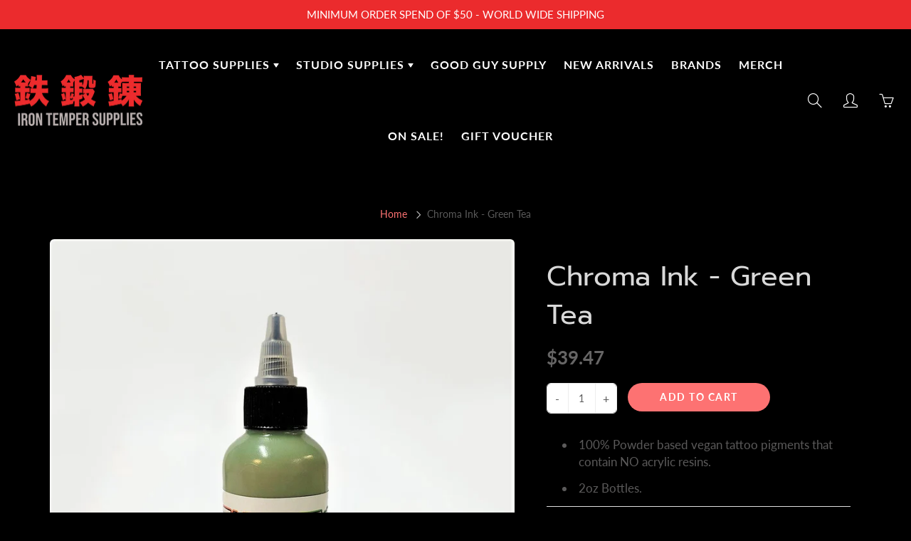

--- FILE ---
content_type: text/css
request_url: https://www.irontempersupplies.com.au/cdn/shop/t/12/assets/twd.css?v=178926107785413156081739282352
body_size: -446
content:
.logo-cstm-class{display:block!important;width:fit-content!important;margin:0 0 0 8px!important}.table.table.table-shopping-cart{box-shadow:none!important}#modal-cart-table .original_price,#modal-cart-table .cart-mini-item-original-price,#shopify-section-cart-template .cart-mini-item-original-price,#shopify-section-cart-template .original_price{text-decoration:none!important}.nav-mega-section.full-flex-row{flex-wrap:nowrap!important}.yamm .dropdown.yamm-fw .dropdown-menu{max-width:100%!important}.cstm_menu5{margin-top:00px!important}.cstm_menu6{margin-top:0!important}.nav-container-cstm-class{display:flex;align-items:center;justify-content:space-between}.nav-container-controls-cstm-class{min-width:max-content;margin-right:20px}.nav-cstm-class{width:fit-content!important}.nav-container-controls-cstm-class .nav-container-control-right{position:unset!important;transform:unset!important}.nav-cstm-class .dropdown>a{padding:40px 10px!important}
/*# sourceMappingURL=/cdn/shop/t/12/assets/twd.css.map?v=178926107785413156081739282352 */


--- FILE ---
content_type: text/javascript
request_url: https://www.irontempersupplies.com.au/cdn/shop/t/12/assets/hulk_vd.js?v=32282759477465111751737352893
body_size: 2339
content:
$(document).ready(function(){hulkVolumediscount.init()});var hulkVolumediscount={init:function(){},hulkAjaxCart:function(){function start(){var checkout_selectors="input[name='checkout']:not(.hulkapps-ignore), input[value='Checkout']:not(.hulkapps-ignore), button[name='checkout']:not(.hulkapps-ignore), [href$='checkout']:not(.hulkapps-ignore), button[value='Checkout']:not(.hulkapps-ignore), input[name='goto_pp'], button[name='goto_pp'], input[name='goto_gc'], button[name='goto_gc'], .hulkapps_checkout";window.loadScript=function(url,callback){var script=document.createElement("script");script.type="text/javascript",script.readyState?script.onreadystatechange=function(){(script.readyState=="loaded"||script.readyState=="complete")&&(script.onreadystatechange=null,callback())}:script.onload=function(){callback()},script.src=url,document.getElementsByTagName("head")[0].appendChild(script)},window.commonJS=function($2){window.hulkappsDoActionsAjax=function(data){data&&(data.discounts.discount_show&&$2(".discount_code_box").css("display","block"),data.discounts.plan&&$2(".edit_ajax_cart_option").css("display","block"),typeof data.discounts=="object"&&typeof data.discounts.cart=="object"&&typeof data.discounts.cart.items=="object"&&hulkappsShowCartDiscountsAjax(data.discounts),$2(checkout_selectors).on("click",function(e){if(e.stopImmediatePropagation(),e.preventDefault(),typeof hulkappsCheckout!="function"&&(window.location="/checkout"),data.discounts.is_draft_order)if(typeof hulkappsCheckoutClick>"u")hulkappsCheckout();else{var result=hulkappsCheckoutClick();(result==!0||result!=!1)&&hulkappsCheckout()}else window.location="/checkout"}))},window.hulkappsShowCartDiscountsAjax=function(discounts){window.hulkapps.discounts=discounts;var flag=0;discounts.cart.items.forEach(function(item){item.cart_discount_away_msg_html?$2(".hulkapps-reminder[data-key='"+item.key+"']").html(item.cart_discount_away_msg_html):$2(".hulkapps-reminder[data-key='"+item.key+"']").html(""),item.discounted_price<item.original_price?(flag=1,$2(".hulkapps-cart-item-price[data-key='"+item.key+"']").html("<span class='original_price' style='text-decoration:line-through;'>"+item.original_price_format+"</span><br/><span class='discounted_price'>"+item.discounted_price_format+"</span>"),$2(".hulkapps-cart-item-line-price[data-key='"+item.key+"']").html("<span class='original_price' style='text-decoration:line-through;'>"+item.original_line_price_format+"</span><br/><span class='discounted_price'>"+item.discounted_line_price_format+"</span>")):($2(".hulkapps-cart-item-price[data-key='"+item.key+"']").html("<span class='original_price' style='text-decoration:none !important;'>"+item.original_price_format+"</span>"),$2(".hulkapps-cart-item-line-price[data-key='"+item.key+"']").html("<span class='original_price' style='text-decoration:none !important;'>"+item.original_line_price_format+"</span>"))}),$2(".hulkapps-discount-bar").html(""),$2(".hulkapps-cart-total,.hulkapps-discount-reminder-msg").remove(),$2(".hulkapps-cart-original-total").css("text-decoration","none"),(flag==1||discounts.cart_discount_msg_html||discounts.is_draft_order)&&(discounts.final_with_discounted_price==null&&discounts.discounted_price_total!=discounts.original_price_total?($2(".hulkapps-cart-original-total").html(discounts.original_price_total).css("text-decoration","line-through"),$2("<span class='hulkapps-cart-total'>"+discounts.discounted_price_total+"</span>").insertAfter(".hulkapps-cart-original-total")):discounts.final_with_discounted_price!=null&&($2(".hulkapps-cart-original-total").html(discounts.original_price_total).css("text-decoration","line-through"),$2("<span class='hulkapps-cart-total'>"+discounts.final_with_discounted_price+"</span>").insertAfter(".hulkapps-cart-original-total")),$2(".hulkapps-discount-bar").length>0?$2(".hulkapps-discount-bar").html(discounts.cart_discount_msg_html):$2('form[action="/cart"]').prepend(discounts.cart_discount_msg_html)),discounts.cart_discount_reminder_msg_html&&($2(".hulkapps-cart-reminder").length>0?$2(".hulkapps-cart-reminder").html(discounts.cart_discount_reminder_msg_html):$2(".alert.hulkapps-discount-bar-msg").length>0?$2(".alert.hulkapps-discount-bar-msg").after(discounts.cart_discount_reminder_msg_html):$2('form[action="/cart"]').prepend(discounts.cart_discount_reminder_msg_html)),$2(".hulkapps_summary").remove(),discounts.discount_code&&discounts.discount_error==1?($2(".hulkapps-cart-original-total").html(discounts.original_price_total),$2(".hulkapps_discount_hide").after("<span class='hulkapps_summary'>Discount code does not match</span>"),localStorage.removeItem("discount_code")):discounts.is_free_shipping?($2(".hulkapps-cart-original-total").html(discounts.original_price_total),$2(".hulkapps-summary-line-discount-code, .after_discount_price").remove(),$2(".hulkapps_discount_hide").after("<span class='hulkapps-summary-line-discount-code'><span class='discount-tag'>"+discounts.discount_code+"<span class='close-ajax-tag'></span></span>Free Shipping")):discounts.discount_code&&$2(".discount_code_box").is(":visible")?($2(".hulkapps-summary-line-discount-code,.after_discount_price").remove(),$2(".hulkapps_discount_hide").after("<span class='hulkapps-summary-line-discount-code'><span class='discount-tag'>"+discounts.discount_code+"<span class='close-ajax-tag'></span></span><span class='hulkapps_with_discount'> -"+discounts.with_discount+"</span></span><span class='after_discount_price'><span class='final-total'>Total</span>"+discounts.final_with_discounted_price+"</span>"),flag==1||discounts.cart_discount_msg_html?$2(".hulkapps-cart-original-total").html(discounts.discounted_price_total).css("text-decoration","line-through"):$2(".hulkapps-cart-original-total").html(discounts.original_price_total).css("text-decoration","line-through"),$2(".hulkapps-cart-total").remove()):$2(".hulkapps-cart-original-total").html(discounts.original_price_total)},window.hulkappsCheckout=function(){for(var i=0;i<window.hulkapps.cart.items.length;i++){var item=window.hulkapps.cart.items[i],el=document.querySelectorAll("[id='updates_"+item.key+"']");el.length!=1&&(el=document.querySelectorAll("[id='updates_"+item.variant_id+"']")),el.length==1&&(window.hulkapps.cart.items[i].quantity=el[0].value)}var pv_draft_url="";window.hulkapps.is_volume_discount?pv_draft_url=window.hulkapps.vd_url+"/shop/create_draft_order":window.hulkapps.is_product_option&&(pv_draft_url=window.hulkapps.po_url+"/store/create_draft_order");var storage_code=localStorage.getItem("discount_code"),ctags=window.hulkapps.customer?window.hulkapps.customer.tags:"";$2.ajax({type:"POST",url:pv_draft_url,data:{cart_json:window.hulkapps,store_id:window.hulkapps.store_id,discount_code:storage_code,cart_collections:JSON.stringify(window.hulkapps.cart_collections),ctags},crossDomain:!0,success:function(res){typeof res=="string"?window.location.href=res:window.location.href="/checkout",localStorage.removeItem("discount_code")}})},window.hulkappsStart=function(){window.hulkappsc={},jQuery.getJSON("/cart.js",function(cart){window.hulkapps.cart=cart,window.hulkapps.cart.items.length>0&&(window.hulkapps.cart_collections={},$2.ajax({url:"/cart?view=extra.json",type:"GET",crossDomain:!0,dataType:"json",success:function(product){$2.each(product.items,function(index,item){$2.extend(window.hulkapps.cart_collections,item.cart_collections)}),getCartDetails()},error:function(){console.log("error")}}),$2("body").on("click",".edit_ajax_cart_option",function(e){$2("body").addClass("body_fixed"),e.preventDefault();var key=$2(this).data("key"),cart_json={};$2.ajax({url:"/cart.js",async:!1,dataType:"json",success:function(state){cart_json=state}});var cart2=cart_json,store_id=window.hulkapps.store_id,pid=$2(this).data("product_id"),variant_id=$2(this).data("variant_id");$2("[name^='properties']").each(function(){$2(this).val()==""&&$2(this).attr("disabled",!0)}),window.hulkapps.page_type=="product"&&$2("div[id^='hulkapps_option_list_']").remove(),$2.ajax({type:"POST",url:window.hulkapps.po_url+"/store/edit_cart",data:{cart_data:cart2,item_key:key,store_id,variant_id},cache:!1,crossDomain:!0,success:function(data){$2(".ajaxifyCart--close").click(),data=="ok"?location.reload():($2("#edit_cart_popup").html(data),$2(".edit_popup").show(),$2(".hulkapp_save").addClass("hulkapp_ajax_save").removeClass("hulkapp_save"),window.hulkapps.page_type=="product"&&_closePOProp($2),calc_options_total(pid),conditional_rules(pid))}})}))}),window.getCartDetails=function(){var pv_cart_url="";if(window.hulkapps.is_volume_discount?pv_cart_url=window.hulkapps.vd_url+"/shop/get_cart_details":window.hulkapps.is_product_option&&(pv_cart_url=window.hulkapps.po_url+"/store/get_cart_details"),pv_cart_url!=""){var storage_code=localStorage.getItem("discount_code"),ctags=window.hulkapps.customer?window.hulkapps.customer.tags:"";if(storage_code!=""){$2(".hulkapps_discount_code").val(storage_code);var get_cart_data={cart_data:window.hulkapps,store_id:window.hulkapps.store_id,discount_code:storage_code,cart_collections:JSON.stringify(window.hulkapps.cart_collections),ctags}}else var get_cart_data={cart_data:window.hulkapps,store_id:window.hulkapps.store_id,cid:cust_id};$2(checkout_selectors).attr("disabled",!0),$2.ajax({type:"POST",url:pv_cart_url,data:get_cart_data,crossDomain:!0,success:function(data){$2(checkout_selectors).attr("disabled",!1),data.discounts.cart.items.forEach(function(item,index){setTimeout(function(){$2("[data-cart-item]").each(function(index2,value){item.variant_id==$2(this).data("variant_id")&&($2(this).find(".hulkapps-cart-item-line-price").data("cart-item-key",item.key),$2(this).find(".hulkapps-cart-item-line-price .original_price").text(item.original_line_price_format))})},500)}),hulkappsDoActionsAjax(data)}})}},window.getRelationships=function($3){window.hulkapps.page_type=="product"&&$3.ajax({type:"GET",url:window.hulkapps.po_url+"/store/get_all_relationships",data:{pid:window.hulkapps.product_id,store_id:window.hulkapps.store_id},sync:!1,crossDomain:!0,success:function(data){$3("#hulkapps_custom_options_"+window.hulkapps.product_id).html(data),setTimeout(function(){conditional_rules(parseInt(window.hulkapps.product_id)),$3("#hulkapps_options_"+window.hulkapps.product_id).closest("form").find(":submit").addClass("hulkapps_submit_cart")},500)}})},window._closePOProp=function($3){$3("body").on("click",".edit_popup .hulkapp_close",function(e){$3(".edit_popup #edit_cart_popup").empty(),getRelationships($3)})}},(window.hulkapps.is_product_option||window.hulkapps.is_volume_discount)&&hulkappsStart()},window.cartPageJS=function($2){$2("body").on("keypress",".hulkapps_discount_code",function(e){if(e.which==13&&$2(".hulkapps_discount_ajax_button").click(),e.which===32)return!1}),$2(".hulkapps_discount_ajax_button").on("click",function(e){e.preventDefault();var code=$2(this).parent(".hulkapps_discount_hide").find(".hulkapps_discount_code").val();code==""?$2(".hulkapps_discount_code").addClass("discount_error"):(localStorage.setItem("discount_code",code),$2(".hulkapps_discount_code").removeClass("discount_error"),getCartDetails())}),$2(".close-ajax-tag").on("click",function(e){localStorage.removeItem("discount_code"),$2(".hulkapps-summary-line-discount-code, .after_discount_price, .hulkapps_summary").remove(),getCartDetails()}),$2("body").on("click",".hulkapp_ajax_save",function(e){e.stopImmediatePropagation(),e.preventDefault();var line_product_id=$2(this).data("product_id");if(validate_options($2(this).data("product_id"))){var line=parseInt($2(this).parents(".hulkapp_popupBox").find(".hulkapp_mainContent").find(".h_index").val())+1,itemIndex=$2(this).parents(".hulkapp_popupBox").find(".hulkapp_mainContent").find(".h_index").val(),qty=$2("[data-cart-item]").eq($2(this).parents(".hulkapp_popupBox").find(".hulkapp_mainContent").find(".h_index").val()).attr("data-cart-item-quantity"),line_variant_id=$2("[data-cart-item]").eq($2(this).parents(".hulkapp_popupBox").find(".hulkapp_mainContent").find(".h_index").val()).attr("data-variant_id"),proprtyHTML="";$2(".upload_cls").val()!=""?$2(".upload_h_cls").remove():$2(".upload_cls").remove(),$2("#edit_cart_popup .conditional").each(function(index,element){$2(this).find('.hulkapps_option_value input[type="hidden"]').val("")});let properties={};$2("#edit_cart_popup [name^='properties']").each(function(index,el){$2(this).val()==""&&$2(this).remove();let name;this.type=="radio"?this.checked&&(name=this.name.replace("properties[","").replace("]",""),$2.trim(this.value).length>0&&(properties[name]=this.value,proprtyHTML+='<div class="cart-property" data-cart-item-property><span class="property_name" data-cart-item-property-name>'+name+': </span><span class="property_value" data-cart-item-property-value>'+this.value+"</span></div>")):(name=this.name.replace("properties[","").replace("]",""),$2.trim(this.value).length>0&&(properties[name]=this.value,proprtyHTML+='<div class="cart-property" data-cart-item-property><span class="property_name" data-cart-item-property-name>'+name+': </span><span class="property_value" data-cart-item-property-value>'+this.value+"</span></div>"))}),$2.isEmptyObject(properties)?$2.ajax({type:"POST",url:"/cart/change.js",data:{quantity:0,line},dataType:"json",success:function(cart){$2(".upload_cls").val()!=""?$2(".upload_h_cls").remove():$2(".upload_cls").remove(),$2("#edit_cart_popup .conditional").each(function(index,element){$2(this).find('.hulkapps_option_value input[type="hidden"]').val("")}),$2("[name^='properties']").each(function(index,el){$2(this).val()==""&&$2(this).remove()}),$2.ajax({type:"POST",url:"/cart/add.js",data:{quantity:qty,id:line_variant_id},dataType:"json",success:function(cart_item){$2(".edit_popup #edit_cart_popup").empty(),$2(".edit_popup").hide(),$2("body").removeClass("body_fixed"),$2.getJSON("/cart.js").then(function(cart2){var selectedItemRow=$2("[data-cart-item]").eq(itemIndex);$2(selectedItemRow).find("#edit_"+line_product_id).data("key",cart2.items[itemIndex].key),$2("body").find("#edit_"+line_product_id).attr("data-cart-item-quantity",qty),$2(selectedItemRow).find("[data-cart-item-property]").detach(),$2(selectedItemRow).find("[data-cart-item-details]").append(proprtyHTML),$2(selectedItemRow).find(".hulkapps-cart-item-line-price").attr("data-key",cart2.items[itemIndex].key),$2(selectedItemRow).attr("data-cart-item-key",cart2.items[itemIndex].key),window.hulkapps.cart=cart2,getCartDetails(),getRelationships($2)})}})}}):$2.ajax({type:"POST",url:"/cart/change.js",data:{quantity:qty,line,properties},dataType:"json",success:function(cart){$2(".edit_popup #edit_cart_popup").empty(),$2(".edit_popup").hide(),$2("body").removeClass("body_fixed");var selectedItemRow=$2("[data-cart-item]").eq(itemIndex);$2(selectedItemRow).find("#edit_"+line_product_id).data("key",cart.items[itemIndex].key),$2("body").find("#edit_"+line_product_id).attr("data-cart-item-quantity",qty),$2(selectedItemRow).find("[data-cart-item-property]").detach(),$2(selectedItemRow).find("[data-cart-item-details]").append(proprtyHTML),$2(selectedItemRow).find(".hulkapps-cart-item-line-price").attr("data-key",cart.items[itemIndex].key),$2(selectedItemRow).attr("data-cart-item-key",cart.items[itemIndex].key),window.hulkapps.cart=cart,getCartDetails(),getRelationships($2)}})}}),$2("body").on("click touchstart",".hulkapp_close",function(e){$2(".edit_popup").hide(),$2("body").removeClass("body_fixed")})}}start(),loadScript("//ajax.googleapis.com/ajax/libs/jquery/3.2.1/jquery.min.js",function(){var jQuery321=jQuery.noConflict(!0);window.hulkapps.is_volume_discount=!0,window.hulkapps.is_product_option=!1,commonJS(jQuery321),cartPageJS(jQuery321)})}};
//# sourceMappingURL=/cdn/shop/t/12/assets/hulk_vd.js.map?v=32282759477465111751737352893
